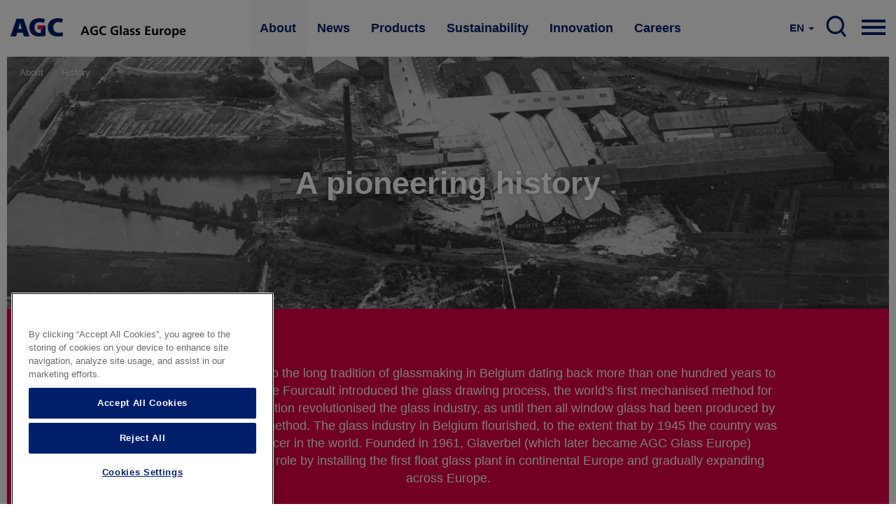

--- FILE ---
content_type: text/html; charset=UTF-8
request_url: https://www.agc-glass.eu/en/about/history?language=pl
body_size: 15186
content:
<!DOCTYPE html>
<html  lang="en" dir="ltr" prefix="og: https://ogp.me/ns#">
  <head>
    <meta charset="utf-8" />
<noscript><style>form.antibot * :not(.antibot-message) { display: none !important; }</style>
</noscript><meta property="og:site_name" content="AGC Glass Europe" />
<meta property="og:url" content="https://www.agc-glass.eu/en/about/history?language=pl" />
<meta property="og:title" content="History | AGC Glass Europe" />
<meta property="og:image" content="https://www.agc-glass.eu/sites/default/files/styles/banner_main_md/public/2016-10/top-banner-history.jpg?h=57013b68&amp;itok=aAKvhcFZ" />
<meta property="og:image:url" content="https://www.agc-glass.eu/sites/default/files/styles/banner_main_md/public/2016-10/top-banner-history.jpg?h=57013b68&amp;itok=aAKvhcFZ" />
<meta property="og:image:secure_url" content="https://www.agc-glass.eu/sites/default/files/styles/banner_main_md/public/2016-10/top-banner-history.jpg?h=57013b68&amp;itok=aAKvhcFZ" />
<meta property="og:image:type" content="image/jpeg" />
<meta name="Generator" content="Drupal 10 (https://www.drupal.org)" />
<meta name="MobileOptimized" content="width" />
<meta name="HandheldFriendly" content="true" />
<meta name="viewport" content="width=device-width, initial-scale=1.0" />
<link rel="alternate" hreflang="en" href="https://www.agc-glass.eu/en/about/history?language=pl" />
<link rel="alternate" hreflang="nl" href="https://www.agc-glass.eu/nl/over-ons/geschiedenis?language=pl" />
<link rel="alternate" hreflang="fr" href="https://www.agc-glass.eu/fr/propos/histoire?language=pl" />
<link rel="alternate" hreflang="cs" href="https://www.agc-glass.eu/cs/o-agc-glass-europe/historie?language=pl" />
<link rel="icon" href="/themes/agc/favicon.ico" type="image/vnd.microsoft.icon" />
<link rel="canonical" href="https://www.agc-glass.eu/en/about/history?language=pl" />
<link rel="shortlink" href="https://www.agc-glass.eu/en/node/33?language=pl" />
<script>(function(w,d,s,l,i){
  w[l]=w[l]||[];
  w[l].push({'gtm.start':new Date().getTime(),event:'gtm.js'});
  var f=d.getElementsByTagName(s)[0];
  var j=d.createElement(s);
  var dl=l!='dataLayer'?'&l='+l:'';
  j.src='https://www.googletagmanager.com/gtm.js?id='+i+dl+'';
  j.async=true;
  f.parentNode.insertBefore(j,f);
})(window,document,'script','dataLayer','GTM-KWQ8S22');</script>

    <title>History | AGC Glass Europe</title>
    <link rel="stylesheet" media="all" href="/sites/default/files/css/css_sMqHFrrVuQVGsax6ohvgmoBCqdskt3wN62y4K93KLC8.css?delta=0&amp;language=en&amp;theme=agc&amp;include=eJxFyUEKwCAMAMEPWfOmqCEKsZFEW_x9oVB62cMscgYWTSiHzy3t5JDVCIqtgRJLQ1EOAw3ZcFT_xi9xnWMlaV6pBN8-qUNCp3A1uh3exq5lCT0K2ypn" />
<link rel="stylesheet" media="all" href="/sites/default/files/css/css_Yv_4hG1FqvFc6blDS63yP1gNvKBXjQCuMe-eUphmLKc.css?delta=1&amp;language=en&amp;theme=agc&amp;include=eJxFyUEKwCAMAMEPWfOmqCEKsZFEW_x9oVB62cMscgYWTSiHzy3t5JDVCIqtgRJLQ1EOAw3ZcFT_xi9xnWMlaV6pBN8-qUNCp3A1uh3exq5lCT0K2ypn" />
<link rel="stylesheet" media="all" href="/sites/default/files/css/css_HvbmhXgQRKUEJTMNlJUyO8KsZverxdcUB5Gle6OzLps.css?delta=2&amp;language=en&amp;theme=agc&amp;include=eJxFyUEKwCAMAMEPWfOmqCEKsZFEW_x9oVB62cMscgYWTSiHzy3t5JDVCIqtgRJLQ1EOAw3ZcFT_xi9xnWMlaV6pBN8-qUNCp3A1uh3exq5lCT0K2ypn" />

    
  </head>
  <body class="url-depth-2 path-node page-node-type-content-page navbar-is-static-top has-glyphicons">
    <noscript><iframe src="https://www.googletagmanager.com/ns.html?id=GTM-KWQ8S22"
 height="0" width="0" style="display:none;visibility:hidden"></iframe></noscript>
      <div class="dialog-off-canvas-main-canvas" data-off-canvas-main-canvas>
              <header class="navbar navbar-default navbar-static-top" id="navbar" role="banner">
    <div style="width:100%; max-width:1400px; margin:0 auto;">



      <div class="navbar-header">
          <div class="region region-navigation">
          <a class="logo navbar-btn pull-left" href="/en" title="Home" rel="home">
      <img src="/themes/agc/logo.svg" alt="Home" />
    </a>
        <a class="name navbar-brand" href="/en" title="Home" rel="home">AGC Glass Europe</a>
    
  </div>

                                        </div>

                    <div class="navbar-collapse collapse js-navbar-collapse">
            <div class="region region-navigation-collapsible">
    <nav role="navigation" aria-labelledby="block-mainnavigation-2-menu" id="block-mainnavigation-2">
            
  <h2 class="visually-hidden" id="block-mainnavigation-2-menu">Main navigation</h2>
  

        
    
          <ul block="block-mainnavigation-2" class="nav navbar-nav">
    
                                      <li class="internal dropdown mega-dropdown active expanded">
          <a href="/en/about?language=pl" class="dropdown-toggle" data-toggle="dropdown">About </a>

          <ul class="dropdown-menu mega-dropdown-menu">
            <div class="mega-dropdown-menu-content">
              <div class="container-fluid">
                <div class="row">
                  <div class="col-xs-4 mega-col">
                    <h1>About</h1>
                    <p>AGC Glass Europe produces, processes and distributes flat glass for the building industry, the automotive industry and other sectors (transport, solar power and high-tech).</p>
                    <a href="/en/about?language=pl" class="btn btn-primary btn-inverse">Read more</a>
                  </div>
                  <div class="col-xs-4 mega-col">
                    <ul class="sub-menu">
                                                 
    
                                      <li>
        <a href="/en/about/company?language=pl" data-drupal-link-system-path="node/30">Company</a>
        </li>
        
                                      <li>
        <a href="/en/about/Look-Beyond-philosophy?language=pl" data-drupal-link-system-path="node/32">Look Beyond philosophy</a>
        </li>
        
                                      <li>
        <a href="/en/about/values?language=pl" data-drupal-link-system-path="node/31">Values</a>
        </li>
        
                                      <li>
        <a href="/en/about/network?language=pl" data-drupal-link-system-path="node/34">Network</a>
        </li>
        
                              
        <li class="active expanded dropdown dropdown-2" >
                <a href="/en/about/history?language=pl" class="dropdown-toggle" data-toggle="dropdown">History</a>
                  <ul class="dropdown-menu sub-menu-2">
                
    
                                      <li>
        <a href="#par-216">1961</a>
        </li>
        
                                      <li>
        <a href="#par-226">1972</a>
        </li>
        
                                      <li>
        <a href="#par-236">1981</a>
        </li>
        
                                      <li>
        <a href="#par-246">1991</a>
        </li>
        
                                      <li>
        <a href="#par-256">1998</a>
        </li>
        
                                      <li>
        <a href="#par-266">2002</a>
        </li>
        
                                      <li>
        <a href="#par-276">2012</a>
        </li>
        
                                      <li>
        <a href="#par-12486">2021</a>
        </li>
        
                                      <li>
        <a href="#par-286">now</a>
        </li>
        
    
    
    
  
          </ul>
                </li>
        
                                      <li>
        <a href="/en/careers?language=pl" data-drupal-link-system-path="node/361">Careers</a>
        </li>
        
    
    
    
  
                                            </ul>
                  </div>
                  <div class="col-xs-4 mega-col  mega-col-article">
                    <div class="related-article">
                      <p><b>You may also be interested in</b></p>
                      <div class="views-element-container form-group"><div class="view view-press-releases-navigation view-id-press_releases_navigation view-display-id-block_1 js-view-dom-id-23fd5c51dd9e5a3247f1f646c6540340515c057c744d93a599b56bbfe7587e37">
  
    
      
      <div class="view-content">
          <div class="views-row"><article class="node-1791 news related-stories clearfix">


  
    <a href="/en/news/press-release/agc-glass-europe-supplies-majority-glass-grand-egyptian-museum" class="related-article-img-container">
      <div class="media-news_stock_images">
  
  
            <div class="field field--name-field-stock-image field--type-image field--label-hidden field--item">  <img loading="lazy" src="/sites/default/files/styles/related_stories/public/2025-11/agc-glass-at-grand-egyptian-museum-1.jpeg?h=b4266987&amp;itok=CyQ8ouXD" width="575" height="330" alt="AGC glass at the Grand Egyptian Museum" class="img-responsive" />


</div>
      
</div>

      
<span>AGC Glass Europe supplies majority of glass  for the Grand Egyptian Museum</span>

    </a>

  
</article>
</div>

    </div>
  
          </div>
</div>

                    </div>
                  </div>

                </div>
                </div>
              </div>
          </ul>
      </li>
        
                                      <li class="internal dropdown mega-dropdown expanded">
          <a href="/en/news?language=pl" class="dropdown-toggle" data-toggle="dropdown">News </a>

          <ul class="dropdown-menu mega-dropdown-menu">
            <div class="mega-dropdown-menu-content">
              <div class="container-fluid">
                <div class="row">
                  <div class="col-xs-4 mega-col">
                    <h1>News</h1>
                    <p>Discover the latest press releases, stories and short news of AGC Glass Europe. Subscribe to our news alert or contact our spokespersons.</p>
                    <a href="/en/news?language=pl" class="btn btn-primary btn-inverse">Read more</a>
                  </div>
                  <div class="col-xs-4 mega-col">
                    <ul class="sub-menu">
                                                 
    
                                      <li>
        <a href="/en/news/overview?language=pl" data-drupal-link-system-path="news/overview">News overview</a>
        </li>
        
                                      <li>
        <a href="/en/news/press-contacts?language=pl" data-drupal-link-system-path="node/331">Press contacts</a>
        </li>
        
                                      <li>
        <a href="/en/news/news-alerts?language=pl" data-drupal-link-system-path="node/481">News alerts</a>
        </li>
        
    
    
    
  
                                            </ul>
                  </div>
                  <div class="col-xs-4 mega-col  mega-col-article">
                    <div class="related-article">
                      <p><b>You may also be interested in</b></p>
                      <div class="views-element-container form-group"><div class="view view-press-releases-navigation view-id-press_releases_navigation view-display-id-block_5 js-view-dom-id-6dd45cd32b3641144734b247ee6c4e97cb7300ba59f76de57729cb8f84a80b5c">
  
    
      
      <div class="view-content">
          <div class="views-row"><article class="node-1801 news related-stories clearfix">


  
    <a href="/en/news/press-release/agc-transfers-all-shares-al-obeikan-agc-glass-joint-venture" class="related-article-img-container">
      
      
<span>AGC Transfers All Shares of Al Obeikan AGC for Glass Joint Venture</span>

    </a>

  
</article>
</div>

    </div>
  
          </div>
</div>

                    </div>
                  </div>

                </div>
                </div>
              </div>
          </ul>
      </li>
        
                                      <li class="internal dropdown mega-dropdown expanded">
          <a href="/en/products?language=pl" class="dropdown-toggle" data-toggle="dropdown">Products </a>

          <ul class="dropdown-menu mega-dropdown-menu">
            <div class="mega-dropdown-menu-content">
              <div class="container-fluid">
                <div class="row">
                  <div class="col-xs-4 mega-col">
                    <h1>Products</h1>
                    <p>Starting with transparency, glass has constantly extended its range of properties in recent years. Nowadays AGC glass meets a growing range of requirements.</p>
                    <a href="/en/products?language=pl" class="btn btn-primary btn-inverse">Read more</a>
                  </div>
                  <div class="col-xs-4 mega-col">
                    <ul class="sub-menu">
                                                 
    
                                      <li>
        <a href="/en/products/glass-building-high-tech-industry?language=pl" data-drupal-link-system-path="node/46">Glass for building &amp; high-tech industry</a>
        </li>
        
                                      <li>
        <a href="/en/products/automotive-glass?language=pl" data-drupal-link-system-path="node/51">Automotive glass</a>
        </li>
        
                                      <li>
        <a href="/en/products/sand-glass?language=pl" data-drupal-link-system-path="node/56">Van zand tot glas</a>
        </li>
        
                                      <li>
        <a href="/en/products/functions-glass?language=pl" data-drupal-link-system-path="node/41">Functions of glass</a>
        </li>
        
                                      <li>
        <a href="/en/products/sustainable-comfort?language=pl" data-drupal-link-system-path="node/721">Sustainable comfort at home</a>
        </li>
        
                                      <li>
        <a href="/en/products/glass-shapes-brighter-future?language=pl" data-drupal-link-system-path="node/1296">Glass shapes a brighter future</a>
        </li>
        
    
    
    
  
                                            </ul>
                  </div>
                  <div class="col-xs-4 mega-col  mega-col-article">
                    <div class="related-article">
                      <p><b>You may also be interested in</b></p>
                      <div class="views-element-container form-group"><div class="view view-press-releases-navigation view-id-press_releases_navigation view-display-id-block_2 js-view-dom-id-2bf585418049eaf8bc693beb86c0f2241dc7d2d3dc6a1ddeb701b7b9ec4f5bcb">
  
    
      
      <div class="view-content">
          <div class="views-row"><article class="node-1786 news related-stories clearfix">


  
    <a href="/en/news/press-release/agc-glass-europe-unveils-expanded-range-more-sustainable-patterned-glass" class="related-article-img-container">
      <div class="media-news_stock_images">
  
  
            <div class="field field--name-field-stock-image field--type-image field--label-hidden field--item">  <img loading="lazy" src="/sites/default/files/styles/related_stories/public/2025-11/agc-imagin-patterned-glass.jpg?h=97003be6&amp;itok=MiVbN7Qh" width="575" height="330" alt="AGC Imagin extended patterned glass range" class="img-responsive" />


</div>
      
</div>

      
<span>AGC Glass Europe unveils expanded range of more sustainable patterned glass products</span>

    </a>

  
</article>
</div>

    </div>
  
          </div>
</div>

                    </div>
                  </div>

                </div>
                </div>
              </div>
          </ul>
      </li>
        
                                      <li class="internal dropdown mega-dropdown expanded">
          <a href="/en/sustainability?language=pl" class="dropdown-toggle" data-toggle="dropdown">Sustainability </a>

          <ul class="dropdown-menu mega-dropdown-menu">
            <div class="mega-dropdown-menu-content">
              <div class="container-fluid">
                <div class="row">
                  <div class="col-xs-4 mega-col">
                    <h1>Sustainability</h1>
                    <p>We are committed to developing products that contribute to sustainable development, and to reducing the environmental impact of the production processes.</p>
                    <a href="/en/sustainability?language=pl" class="btn btn-primary btn-inverse">Read more</a>
                  </div>
                  <div class="col-xs-4 mega-col">
                    <ul class="sub-menu">
                                                 
    
                              
        <li class="expanded dropdown dropdown-2" >
                <a href="/en/sustainability/contributing-sustainable-future?language=pl" class="dropdown-toggle" data-toggle="dropdown">Contributing to a sustainable future</a>
                  <ul class="dropdown-menu sub-menu-2">
                
    
                                      <li>
        <a href="/en/sustainability/contributing-sustainable-future?language=pl" data-drupal-link-system-path="node/66">Overview</a>
        </li>
        
                                      <li>
        <a href="/en/sustainability/contributing-sustainable-future/commitment?language=pl" data-drupal-link-system-path="node/136">Commitment</a>
        </li>
        
                                      <li>
        <a href="/en/sustainability/contributing-sustainable-future/objectives?language=pl" data-drupal-link-system-path="node/141">Objectives</a>
        </li>
        
                                      <li>
        <a href="/en/sustainability/contributing-sustainable-future/iso-50001-14001?language=pl" data-drupal-link-system-path="node/151">ISO 50001 &amp; 14001</a>
        </li>
        
                                      <li>
        <a href="/en/sustainability/contributing-sustainable-future/diversity-equity-and-inclusion?language=pl" data-drupal-link-system-path="node/1601">Diversity, Equity and Inclusion</a>
        </li>
        
    
    
    
  
          </ul>
                </li>
        
                              
        <li class="expanded dropdown dropdown-2" >
                <a href="/en/sustainability/decarbonisation?language=pl" class="dropdown-toggle" data-toggle="dropdown">Leading our industry to decarbonise</a>
                  <ul class="dropdown-menu sub-menu-2">
                
    
                                      <li>
        <a href="/en/sustainability/decarbonisation?language=pl" data-drupal-link-system-path="node/71">Overview</a>
        </li>
        
                                      <li>
        <a href="/en/sustainability/decarbonisation/environmental-impact?language=pl" data-drupal-link-system-path="node/161">Environmental impact</a>
        </li>
        
                                      <li>
        <a href="/en/sustainability/decarbonisation/carbon-footprint?language=pl" data-drupal-link-system-path="node/231">Carbon Footprint</a>
        </li>
        
                                      <li>
        <a href="/en/sustainability/leading-our-industry-decarbonise/roadmap-carbon-reduction?language=pl" data-drupal-link-system-path="node/61">Roadmap to carbon reduction</a>
        </li>
        
                                      <li>
        <a href="/en/sustainability/decarbonisation/sustainable-sourcing?language=pl" data-drupal-link-system-path="node/176">Sustainable sourcing</a>
        </li>
        
                                      <li>
        <a href="/en/sustainability/decarbonisation/recycling?language=pl" data-drupal-link-system-path="node/186">Recycling</a>
        </li>
        
                                      <li>
        <a href="/en/sustainability/decarbonisation/electro-boosting?language=pl" data-drupal-link-system-path="node/126">Electro-boosting</a>
        </li>
        
                                      <li>
        <a href="/en/sustainability/decarbonisation/hybrid-melting?language=pl" data-drupal-link-system-path="node/121">Hybrid melting</a>
        </li>
        
                                      <li>
        <a href="/en/sustainability/decarbonisation/renewable-and-low-carbon-electricity?language=pl" data-drupal-link-system-path="node/131">Energy</a>
        </li>
        
    
    
    
  
          </ul>
                </li>
        
                              
        <li class="expanded dropdown dropdown-2" >
                <a href="/en/sustainability/glass-sustainable-architecture?language=pl" class="dropdown-toggle" data-toggle="dropdown">Glass at the heart of sustainable architecture</a>
                  <ul class="dropdown-menu sub-menu-2">
                
    
                                      <li>
        <a href="/en/sustainability/glass-sustainable-architecture?language=pl" data-drupal-link-system-path="node/81">Overview</a>
        </li>
        
                                      <li>
        <a href="/en/sustainability/glass-sustainable-architecture/positive-impact-environment?language=pl" data-drupal-link-system-path="node/171">Positive impact on environment</a>
        </li>
        
                                      <li>
        <a href="/en/sustainability/glass-sustainable-architecture/low-carbon-glass?language=pl" data-drupal-link-system-path="node/181">Low-Carbon glass</a>
        </li>
        
                                      <li>
        <a href="/en/sustainability/glass-sustainable-architecture/energy-saving-glass?language=pl" data-drupal-link-system-path="node/206">Energy-saving glass</a>
        </li>
        
                                      <li>
        <a href="/en/sustainability/glass-sustainable-architecture/energy-generating-glass?language=pl" data-drupal-link-system-path="node/211">Energy-generating glass</a>
        </li>
        
                                      <li>
        <a href="/en/sustainability/glass-sustainable-architecture/health-well-being?language=pl" data-drupal-link-system-path="node/216">Health &amp; well-being</a>
        </li>
        
                                      <li>
        <a href="/en/sustainability/glass-sustainable-architecture/epd-lca?language=pl" data-drupal-link-system-path="node/221">LCA &amp; EPD</a>
        </li>
        
                                      <li>
        <a href="/en/sustainability/glass-sustainable-architecture/cradle-to-cradle?language=pl" data-drupal-link-system-path="node/226">Cradle to Cradle</a>
        </li>
        
                                      <li>
        <a href="/en/sustainability/glass-sustainable-architecture/sustainable-buildings?language=pl" data-drupal-link-system-path="node/91">Sustainable buildings</a>
        </li>
        
    
    
    
  
          </ul>
                </li>
        
                                      <li>
        <a href="/en/sustainability/latest-news-our-decarbonisation-journey?language=pl" data-drupal-link-system-path="node/166">Latest news of our decarbonisation journey</a>
        </li>
        
    
    
    
  
                                            </ul>
                  </div>
                  <div class="col-xs-4 mega-col  mega-col-article">
                    <div class="related-article">
                      <p><b>You may also be interested in</b></p>
                      <div class="views-element-container form-group"><div class="view view-press-releases-navigation view-id-press_releases_navigation view-display-id-block_3 js-view-dom-id-870fca92d1f87e75a8b435ef76057ab8a6847df8fd7f1cde8a5c52b3d4699793">
  
    
      
      <div class="view-content">
          <div class="views-row"><article class="node-1781 news related-stories clearfix">


  
    <a href="/en/news/press-release/agc-glass-europe-and-solar-materials-announce-partnership-to-advance-pv-flat-glass-circularity" class="related-article-img-container">
      <div class="media-news_stock_images">
  
  
            <div class="field field--name-field-stock-image field--type-image field--label-hidden field--item">  <img loading="lazy" src="/sites/default/files/styles/related_stories/public/2025-10/recycleglass-solarmaterials5b.png?h=cd2a7045&amp;itok=kiGll-X8" width="575" height="330" alt="AGC Recycle Glass partners with Solar Materials" class="img-responsive" />


</div>
      
</div>

      
<span>AGC Glass Europe and SOLAR MATERIALS announce a strategic partnership to advance on PV flat glass circularity </span>

    </a>

  
</article>
</div>

    </div>
  
          </div>
</div>

                    </div>
                  </div>

                </div>
                </div>
              </div>
          </ul>
      </li>
        
                                      <li class="internal dropdown mega-dropdown expanded">
          <a href="/en/innovation?language=pl" class="dropdown-toggle" data-toggle="dropdown">Innovation </a>

          <ul class="dropdown-menu mega-dropdown-menu">
            <div class="mega-dropdown-menu-content">
              <div class="container-fluid">
                <div class="row">
                  <div class="col-xs-4 mega-col">
                    <h1>Innovation</h1>
                    <p>The world around us is changing fast: smarter greener cities, advanced connectivity, and new models of mobility. 

By reinventing glass and continuously improving what it can do, AGC makes sure that glazing is a central part of enabling these technological revolutions. </p>
                    <a href="/en/innovation?language=pl" class="btn btn-primary btn-inverse">Read more</a>
                  </div>
                  <div class="col-xs-4 mega-col">
                    <ul class="sub-menu">
                                                 
    
                                      <li>
        <a href="/en/innovation/cities-tomorrow?language=pl" data-drupal-link-system-path="node/1006">The cities of tomorrow</a>
        </li>
        
                                      <li>
        <a href="/en/innovation/new-world-mobility?language=pl" data-drupal-link-system-path="node/1011">A new world of mobility</a>
        </li>
        
                                      <li>
        <a href="/en/innovation/technovation-centre?language=pl" data-drupal-link-system-path="node/1016">Technovation Centre</a>
        </li>
        
                                      <li>
        <a href="/en/innovation/partner-with-us?language=pl" data-drupal-link-system-path="node/1021">Partner with us</a>
        </li>
        
    
    
    
  
                                            </ul>
                  </div>
                  <div class="col-xs-4 mega-col  mega-col-article">
                    <div class="related-article">
                      <p><b>You may also be interested in</b></p>
                      <div class="views-element-container form-group"><div class="view view-press-releases-navigation view-id-press_releases_navigation view-display-id-block_4 js-view-dom-id-ed98255741415cb253369841fb38948c4235510be9afb5cbdb69d0ce3fd1c827">
  
    
      
      <div class="view-content">
          <div class="views-row">

<article class="page-dark-grey node-1766 story related-stories clearfix">

  
    <a href="/en/news/story/glazing-solution-better-indoor-connectivity-wavethru" class="related-article-img-container">
      
            <div class="field field--name-field-banner-image field--type-entity-reference field--label-hidden field--item"><div class="media-image">
  
  
            <div class="field field--name-field-image-image field--type-image field--label-hidden field--item">  <img loading="lazy" src="/sites/default/files/styles/related_stories/public/2025-09/wavethru.jpeg?h=8f74817f&amp;itok=jpYoXchG" width="575" height="330" alt="Wavethru - the glazing solution for better connectivity" class="img-responsive" />


</div>
      
</div>
</div>
      
      
<span>The glazing solution for better indoor connectivity</span>

    </a>

  
</article>
</div>

    </div>
  
          </div>
</div>

                    </div>
                  </div>

                </div>
                </div>
              </div>
          </ul>
      </li>
        
                                      <li class="internal dropdown mega-dropdown expanded">
          <a href="/en/careers?language=pl" class="dropdown-toggle" data-toggle="dropdown">Careers </a>

          <ul class="dropdown-menu mega-dropdown-menu">
            <div class="mega-dropdown-menu-content">
              <div class="container-fluid">
                <div class="row">
                  <div class="col-xs-4 mega-col">
                    <h1>Careers</h1>
                    <p>At AGC, you change the world with innovative materials, technology and solutions. Working closely in an inclusive and international team, your ideas and expertise take on new value. And following the highest performance and ethical standards, the challenges you overcome will improve daily life for millions of people.</p>
                    <a href="/en/careers?language=pl" class="btn btn-primary btn-inverse">Read more</a>
                  </div>
                  <div class="col-xs-4 mega-col">
                    <ul class="sub-menu">
                                                 
    
                                      <li>
        <a href="/en/careers?language=pl" data-drupal-link-system-path="node/361">Your career at AGC</a>
        </li>
        
                                      <li>
        <a href="/en/apply-online?language=pl" data-drupal-link-system-path="node/366">Job opportunities</a>
        </li>
        
                                      <li>
        <a href="/en/careers/job-domains?language=pl" data-drupal-link-system-path="node/1481">Job domains</a>
        </li>
        
                                      <li>
        <a href="/en/careers/life-agc?language=pl" data-drupal-link-system-path="node/1476">Life at AGC</a>
        </li>
        
    
    
    
  
                                            </ul>
                  </div>
                  <div class="col-xs-4 mega-col  mega-col-article">
                    <div class="related-article">
                      <p><b>You may also be interested in</b></p>
                      <div class="views-element-container form-group"><div class="view view-press-releases-navigation view-id-press_releases_navigation view-display-id-block_6 js-view-dom-id-f26688cd2fe904869ffebadad0f2117e1de7bca4d430685a9557937d0a1d8649">
  
    
      
      <div class="view-content">
          <div class="views-row">

<article class="node-1626 story related-stories clearfix">

  
    <a href="/en/news/testimonial/in-research-fail-fast-approach-is-essential-to-make-progress" class="related-article-img-container">
      
            <div class="field field--name-field-banner-image field--type-entity-reference field--label-hidden field--item"><div class="media-image">
  
  
            <div class="field field--name-field-image-image field--type-image field--label-hidden field--item">  <img loading="lazy" src="/sites/default/files/styles/related_stories/public/2024-09/audrey1-web.jpg?h=6e948869&amp;itok=RjM5ZD6w" width="575" height="330" alt="Meet Audrey, R&amp;D Team Leader" class="img-responsive" />


</div>
      
</div>
</div>
      
      
<span>In research, the &quot;fail fast&quot; approach is essential: you must try and fail quickly to make progress</span>

    </a>

  
</article>
</div>

    </div>
  
          </div>
</div>

                    </div>
                  </div>

                </div>
                </div>
              </div>
          </ul>
      </li>
        
    
    
          </ul>
    
  


  </nav>

<nav class="nav-mobile">
    
    <div class="pull-right">
      <a href="#" class="dropdown-toggle hamburger" data-toggle="dropdown" aria-expanded="false">

          <div class="top-bun"></div>
          <div class="meat"></div>
          <div class="bottom-bun"></div>

      </a>
      <ul class="dropdown-menu mega-dropdown-menu row">

         <div class="mega-dropdown-menu-content mega-dropdown-menu-content-white">
              <div class="container-fluid">
                <div class="row">
                  <div class="field--name-field-columns field--name-field-columns-fluid row-with-5-cols">
                                          


    
                        <div class="field--item">
          <div class="nav-mobile-dropdown">
          <a href="/en/about" class="dropdown-toggle-submenu"  class="internal expanded dropdown active"><b>About</b></a>
                          <ul class="dropdown-submenu">
                
    
                 
        <li><a href="/en/about/company" data-drupal-link-system-path="node/30">Company</a></li>
          
 
                 
        <li><a href="/en/about/Look-Beyond-philosophy" data-drupal-link-system-path="node/32">Look Beyond philosophy</a></li>
          
 
                 
        <li><a href="/en/about/values" data-drupal-link-system-path="node/31">Values</a></li>
          
 
                 
        <li><a href="/en/about/network" data-drupal-link-system-path="node/34">Network</a></li>
          
 
                 
        <li>
                 <a href="javascript:void(0);" data-target="#nav-1466355382" data-toggle="collapse"  class="expanded dropdown active collapse-toggle collapsed">History</a>
                   <div class="collapse" id="nav-1466355382">
            <ul class="dropdown-submenu" >
              
    
                 
        <li><a href="#par-216">1961</a></li>
          
 
                 
        <li><a href="#par-226">1972</a></li>
          
 
                 
        <li><a href="#par-236">1981</a></li>
          
 
                 
        <li><a href="#par-246">1991</a></li>
          
 
                 
        <li><a href="#par-256">1998</a></li>
          
 
                 
        <li><a href="#par-266">2002</a></li>
          
 
                 
        <li><a href="#par-276">2012</a></li>
          
 
                 
        <li><a href="#par-12486">2021</a></li>
          
 
                 
        <li><a href="#par-286">now</a></li>
          
 
    
  


            </ul> 
          </div>
                  </li>
          
 
                 
        <li><a href="/en/careers" data-drupal-link-system-path="node/361">Careers</a></li>
          
 
    
  


              </ul> 
                      </div>
        </div>
          
 
                        <div class="field--item">
          <div class="nav-mobile-dropdown">
          <a href="/en/news" class="dropdown-toggle-submenu"  class="internal expanded dropdown"><b>News</b></a>
                          <ul class="dropdown-submenu">
                
    
                 
        <li><a href="/en/news/overview" data-drupal-link-system-path="news/overview">News overview</a></li>
          
 
                 
        <li><a href="/en/news/press-contacts" data-drupal-link-system-path="node/331">Press contacts</a></li>
          
 
                 
        <li><a href="/en/news/news-alerts" data-drupal-link-system-path="node/481">News alerts</a></li>
          
 
    
  


              </ul> 
                      </div>
        </div>
          
 
                        <div class="field--item">
          <div class="nav-mobile-dropdown">
          <a href="/en/products" class="dropdown-toggle-submenu"  class="internal expanded dropdown"><b>Products</b></a>
                          <ul class="dropdown-submenu">
                
    
                 
        <li><a href="/en/products/glass-building-high-tech-industry" data-drupal-link-system-path="node/46">Glass for building &amp; high-tech industry</a></li>
          
 
                 
        <li><a href="/en/products/automotive-glass" data-drupal-link-system-path="node/51">Automotive glass</a></li>
          
 
                 
        <li><a href="/en/products/sand-glass" data-drupal-link-system-path="node/56">From sand to glass</a></li>
          
 
                 
        <li><a href="/en/products/functions-glass" data-drupal-link-system-path="node/41">Functions of glass</a></li>
          
 
                 
        <li><a href="/en/products/sustainable-comfort" data-drupal-link-system-path="node/721">Sustainable comfort at home</a></li>
          
 
                 
        <li><a href="/en/products/glass-shapes-brighter-future" data-drupal-link-system-path="node/1296">Glass shapes a brighter future</a></li>
          
 
    
  


              </ul> 
                      </div>
        </div>
          
 
                        <div class="field--item">
          <div class="nav-mobile-dropdown">
          <a href="/en/sustainability" class="dropdown-toggle-submenu"  class="internal expanded dropdown"><b>Sustainability</b></a>
                          <ul class="dropdown-submenu">
                
    
                 
        <li>
                 <a href="javascript:void(0);" data-target="#nav-1035376751" data-toggle="collapse"  class="expanded dropdown collapse-toggle collapsed">Contributing to a sustainable future</a>
                   <div class="collapse" id="nav-1035376751">
            <ul class="dropdown-submenu" >
              
    
                 
        <li><a href="/en/sustainability/contributing-sustainable-future" data-drupal-link-system-path="node/66">Overview</a></li>
          
 
                 
        <li><a href="/en/sustainability/contributing-sustainable-future/commitment" data-drupal-link-system-path="node/136">Commitment</a></li>
          
 
                 
        <li><a href="/en/sustainability/contributing-sustainable-future/objectives" data-drupal-link-system-path="node/141">Objectives</a></li>
          
 
                 
        <li><a href="/en/sustainability/contributing-sustainable-future/iso-50001-14001" data-drupal-link-system-path="node/151">ISO 50001 &amp; 14001</a></li>
          
 
                 
        <li><a href="/en/sustainability/contributing-sustainable-future/diversity-equity-and-inclusion" data-drupal-link-system-path="node/1601">Diversity, Equity and Inclusion</a></li>
          
 
    
  


            </ul> 
          </div>
                  </li>
          
 
                 
        <li>
                 <a href="javascript:void(0);" data-target="#nav-1728022207" data-toggle="collapse"  class="expanded dropdown collapse-toggle collapsed">Leading our industry to decarbonise</a>
                   <div class="collapse" id="nav-1728022207">
            <ul class="dropdown-submenu" >
              
    
                 
        <li><a href="/en/sustainability/decarbonisation" data-drupal-link-system-path="node/71">Overview</a></li>
          
 
                 
        <li><a href="/en/sustainability/decarbonisation/environmental-impact" data-drupal-link-system-path="node/161">Environmental impact</a></li>
          
 
                 
        <li><a href="/en/sustainability/decarbonisation/carbon-footprint" data-drupal-link-system-path="node/231">Carbon Footprint</a></li>
          
 
                 
        <li><a href="/en/sustainability/leading-our-industry-decarbonise/roadmap-carbon-reduction" data-drupal-link-system-path="node/61">Roadmap to carbon reduction</a></li>
          
 
                 
        <li><a href="/en/sustainability/decarbonisation/sustainable-sourcing" data-drupal-link-system-path="node/176">Sustainable sourcing</a></li>
          
 
                 
        <li><a href="/en/sustainability/decarbonisation/recycling" data-drupal-link-system-path="node/186">Recycling</a></li>
          
 
                 
        <li><a href="/en/sustainability/decarbonisation/electro-boosting" data-drupal-link-system-path="node/126">Electro-boosting</a></li>
          
 
                 
        <li><a href="/en/sustainability/decarbonisation/hybrid-melting" data-drupal-link-system-path="node/121">Hybrid melting</a></li>
          
 
                 
        <li><a href="/en/sustainability/decarbonisation/renewable-and-low-carbon-electricity" data-drupal-link-system-path="node/131">Energy</a></li>
          
 
    
  


            </ul> 
          </div>
                  </li>
          
 
                 
        <li>
                 <a href="javascript:void(0);" data-target="#nav-437791968" data-toggle="collapse"  class="expanded dropdown collapse-toggle collapsed">Glass at the heart of sustainable architecture</a>
                   <div class="collapse" id="nav-437791968">
            <ul class="dropdown-submenu" >
              
    
                 
        <li><a href="/en/sustainability/glass-sustainable-architecture" data-drupal-link-system-path="node/81">Overview</a></li>
          
 
                 
        <li><a href="/en/sustainability/glass-sustainable-architecture/positive-impact-environment" data-drupal-link-system-path="node/171">Positive impact on environment</a></li>
          
 
                 
        <li><a href="/en/sustainability/glass-sustainable-architecture/low-carbon-glass" data-drupal-link-system-path="node/181">Low-Carbon glass</a></li>
          
 
                 
        <li><a href="/en/sustainability/glass-sustainable-architecture/energy-saving-glass" data-drupal-link-system-path="node/206">Energy-saving glass</a></li>
          
 
                 
        <li><a href="/en/sustainability/glass-sustainable-architecture/energy-generating-glass" data-drupal-link-system-path="node/211">Energy-generating glass</a></li>
          
 
                 
        <li><a href="/en/sustainability/glass-sustainable-architecture/health-well-being" data-drupal-link-system-path="node/216">Health &amp; well-being</a></li>
          
 
                 
        <li><a href="/en/sustainability/glass-sustainable-architecture/epd-lca" data-drupal-link-system-path="node/221">LCA &amp; EPD</a></li>
          
 
                 
        <li><a href="/en/sustainability/glass-sustainable-architecture/cradle-to-cradle" data-drupal-link-system-path="node/226">Cradle to Cradle</a></li>
          
 
                 
        <li><a href="/en/sustainability/glass-sustainable-architecture/sustainable-buildings" data-drupal-link-system-path="node/91">Sustainable buildings</a></li>
          
 
    
  


            </ul> 
          </div>
                  </li>
          
 
                 
        <li><a href="/en/sustainability/latest-news-our-decarbonisation-journey" data-drupal-link-system-path="node/166">Latest news of our decarbonisation journey</a></li>
          
 
    
  


              </ul> 
                      </div>
        </div>
          
 
                        <div class="field--item">
          <div class="nav-mobile-dropdown">
          <a href="/en/innovation" class="dropdown-toggle-submenu"  class="internal expanded dropdown"><b>Innovation</b></a>
                          <ul class="dropdown-submenu">
                
    
                 
        <li><a href="/en/innovation/cities-tomorrow" data-drupal-link-system-path="node/1006">The cities of tomorrow</a></li>
          
 
                 
        <li><a href="/en/innovation/new-world-mobility" data-drupal-link-system-path="node/1011">A new world of mobility</a></li>
          
 
                 
        <li><a href="/en/innovation/technovation-centre" data-drupal-link-system-path="node/1016">Technovation Centre</a></li>
          
 
                 
        <li><a href="/en/innovation/partner-with-us" data-drupal-link-system-path="node/1021">Partner with us</a></li>
          
 
    
  


              </ul> 
                      </div>
        </div>
          
 
                        <div class="field--item">
          <div class="nav-mobile-dropdown">
          <a href="/en/careers" class="dropdown-toggle-submenu"  class="internal expanded dropdown"><b>Careers</b></a>
                          <ul class="dropdown-submenu">
                
    
                 
        <li><a href="/en/careers" data-drupal-link-system-path="node/361">Your career at AGC</a></li>
          
 
                 
        <li><a href="/en/apply-online" data-drupal-link-system-path="node/366">Job opportunities</a></li>
          
 
                 
        <li><a href="/en/careers/job-domains" data-drupal-link-system-path="node/1481">Job domains</a></li>
          
 
                 
        <li><a href="/en/careers/life-agc" data-drupal-link-system-path="node/1476">Life at AGC</a></li>
          
 
    
  


              </ul> 
                      </div>
        </div>
          
 
    
  




                                      </div>
              </div>
            </div>
        </div>

        <div class="mega-dropdown-menu-content">

          <div class="container-fluid">
              <div class="row">
                <div class="col-sm-5">
                  <nav role="navigation" aria-labelledby="block-visitagcwebsites-menu" id="block-visitagcwebsites">
      
  <h2 id="block-visitagcwebsites-menu">Visit AGC websites</h2>
  

        
      <ul block="block-visitagcwebsites" class="menu menu--visit-agc-websites nav">
                      <li class="first">
                                        <a href="http://agc-yourglass.com" title="www.agc-yourglass.com">www.agc-yourglass.com</a>
              </li>
                      <li>
                                        <a href="http://www.agc-automotive.com" title="www.agc-automotive.com">www.agc-automotive.com</a>
              </li>
                      <li>
                                        <a href="https://www.agc-glass.eu/en/careers">www.agc-careers.eu</a>
              </li>
                      <li class="last">
                                        <a href="http://www.agc.com" title="www.agc.com">www.agc.com</a>
              </li>
        </ul>
  

  </nav>

                </div>
                <div class="col-sm-3 col-sm-offset-1">
                  <nav role="navigation" aria-labelledby="block-connectwithus-menu" id="block-connectwithus">
      
  <h2 id="block-connectwithus-menu">Connect with us</h2>
  

        
      <ul block="block-connectwithus" class="menu menu--connect-with-us nav">
                      <li class="first">
                                        <a href="http://www.facebook.com/AGCGlassEurope ">Facebook</a>
              </li>
                      <li>
                                        <a href="http://twitter.com/AGCGlassEurope ">Twitter</a>
              </li>
                      <li>
                                        <a href="http://www.youtube.com/yourglass">Youtube</a>
              </li>
                      <li>
                                        <a href="http://www.linkedin.com/company/agc">Linkedin</a>
              </li>
                      <li class="last">
                                        <a href="https://instagram.com/agcglasseurope/">Instagram</a>
              </li>
        </ul>
  

  </nav>

                </div>
                <div class="col-sm-3">
                  <nav role="navigation" aria-labelledby="block-contact-menu" id="block-contact">
      
  <h2 id="block-contact-menu">Contact</h2>
  

        
      <ul block="block-contact" class="menu menu--contact nav">
                      <li class="first">
                                        <a href="/en/suppliers-partners" data-drupal-link-system-path="node/491">Suppliers &amp; Partners</a>
              </li>
                      <li>
                                        <a href="/en/apply-online" data-drupal-link-system-path="node/366">Apply online</a>
              </li>
                      <li class="last">
                                        <a href="/en/about/contact-us" data-drupal-link-system-path="node/476">Contact us</a>
              </li>
        </ul>
  

  </nav>

                </div>
              </div>
          </div>

           <div class="container-fluid">
              <div class="row">
                <div class="col-sm-12">
                  <div class="search-menu-form">
                    <form class="search-block-form" data-drupal-selector="search-block-form-3" action="/en/search/node" method="get" id="search-block-form--3" accept-charset="UTF-8">
  <div class="form-item js-form-item form-type-search js-form-type-search form-item-keys js-form-item-keys form-no-label form-group">
      <label for="edit-keys--3" class="control-label sr-only">Search</label>
  
  
  <div class="input-group"><input title="Enter the terms you wish to search for." data-drupal-selector="edit-keys" class="form-search form-control" placeholder="Search" type="search" id="edit-keys--3" name="keys" value="" size="15" maxlength="128" data-toggle="tooltip" /><span class="input-group-btn"><button type="submit" value="Search" class="button js-form-submit form-submit btn-primary btn icon-only"><span class="sr-only">Search</span><span class="icon glyphicon glyphicon-search" aria-hidden="true"></span></button></span></div>

  
  
  </div>
<div class="form-actions form-group js-form-wrapper form-wrapper" data-drupal-selector="edit-actions" id="edit-actions--3"></div>

</form>

                  </div>
                </div>
              </div>
          </div>

        </div>


      </ul>
    </div>
</nav>

<nav class="search">
  <div class="pull-right">
     <a href="/en/search" class="main-search-btn">
         SEARCH
      </a>
  </div>
</div><section class="language-switcher-language-url block block-language block-language-blocklanguage-interface clearfix" id="block-taalkeuze" role="navigation">
  
    

      <div class="lang-switcher btn-group">
    <a href="#" class="dropdown-toggle" data-toggle="dropdown" aria-haspopup="true" aria-expanded="false">
      <span style="text-transform:uppercase;">en</span> <span class="caret"></span>
    </a>
    <ul class="links dropdown-menu dropdown-menu-right" block="block-taalkeuze"><li hreflang="en" data-drupal-link-query="{&quot;language&quot;:&quot;pl&quot;}" data-drupal-link-system-path="node/33" class="en is-active" aria-current="page"><a href="/en/about/history?language=pl" class="language-link is-active" hreflang="en" data-drupal-link-query="{&quot;language&quot;:&quot;pl&quot;}" data-drupal-link-system-path="node/33" aria-current="page">English</a></li><li hreflang="nl" data-drupal-link-query="{&quot;language&quot;:&quot;pl&quot;}" data-drupal-link-system-path="node/33" class="nl"><a href="/nl/over-ons/geschiedenis?language=pl" class="language-link" hreflang="nl" data-drupal-link-query="{&quot;language&quot;:&quot;pl&quot;}" data-drupal-link-system-path="node/33">Nederlands</a></li><li hreflang="fr" data-drupal-link-query="{&quot;language&quot;:&quot;pl&quot;}" data-drupal-link-system-path="node/33" class="fr"><a href="/fr/propos/histoire?language=pl" class="language-link" hreflang="fr" data-drupal-link-query="{&quot;language&quot;:&quot;pl&quot;}" data-drupal-link-system-path="node/33">Français</a></li><li hreflang="cs" data-drupal-link-query="{&quot;language&quot;:&quot;pl&quot;}" data-drupal-link-system-path="node/33" class="cs"><a href="/cs/o-agc-glass-europe/historie?language=pl" class="language-link" hreflang="cs" data-drupal-link-query="{&quot;language&quot;:&quot;pl&quot;}" data-drupal-link-system-path="node/33">Česky</a></li></ul>
  </div>
  </section>


  </div>

        </div>
          </div>
    </header>
  


  <div role="main" class="main-container container-fluid js-quickedit-main-content">
    <div class="row">

                              <div class="col-sm-12" role="heading">
              <div class="region region-header">
    <div data-drupal-messages-fallback class="hidden"></div>

  </div>

          </div>
              
            
                  <section class="col-sm-12">

                
                
                
                                      
                  
                          <a id="main-content"></a>
            <div class="region region-content">
        <ol class="breadcrumb">
          <li >
                  <a href="/en/about?language=pl">About</a>
              </li>
          <li  class="active">
                  History
              </li>
      </ol>

  

<article class="node-33 content-page full clearfix">

  
  
          <div class="banner-wrap banner- banner- ">
        <div class="banner-image">
            <div class="field field--name-field-banner-image field--type-entity-reference field--label-hidden field--item"><div class="media-image">
  
  
            <div class="field field--name-field-image-image field--type-image field--label-hidden field--item">    <picture>
                  <source srcset="/sites/default/files/styles/banner_main_lg/public/2016-10/top-banner-history.jpg?h=57013b68&amp;itok=kOlCSf4z 1x" media="all and (min-width: 1200px)" type="image/jpeg" width="1920" height="823"/>
              <source srcset="/sites/default/files/styles/banner_main_md/public/2016-10/top-banner-history.jpg?h=57013b68&amp;itok=aAKvhcFZ 1x" media="all and (min-width: 992px)" type="image/jpeg" width="1280" height="549"/>
              <source srcset="/sites/default/files/styles/banner_main_sm/public/2016-10/top-banner-history.jpg?h=57013b68&amp;itok=QNFrQ5Ft 1x" media="all and (min-width: 768px)" type="image/jpeg" width="1024" height="576"/>
                  <img loading="eager" width="800" height="800" src="/sites/default/files/styles/top_banner_main_xs_/public/2016-10/top-banner-history.jpg?h=57013b68&amp;itok=YbxKN6CM" alt="" class="img-responsive" />

  </picture>

</div>
      
</div>
</div>
      </div>
        <div class="banner-overlay">
          <div class="banner-title">

              <h1>
            <div class="field field--name-field-title-introduction field--type-string field--label-hidden field--item">A pioneering history</div>
      </h1>

          </div>
          
                       <div class="banner-intro">
              
      <div class="field field--name-field-content-introduction field--type-text-long field--label-hidden field--item">
      
        <p class="text-align-center">AGC Glass Europe is heir to the long tradition of glassmaking in Belgium dating back more than one hundred years to 1914. It was then that Emile Fourcault introduced the glass drawing process, the world's first mechanised method for producing glass. This invention revolutionised the glass industry, as until then all window glass had been produced by the ancient glass-blowing method. The glass industry in Belgium flourished, to the extent that by 1945 the country was the largest glass producer in the world. Founded in 1961, Glaverbel (which later became AGC Glass Europe) continued this pioneering role by installing the first float glass plant in continental Europe and gradually expanding across Europe.</p>
      
    </div>
  
            </div>
          
                      <div class="banner-nav">
              <nav role="navigation" aria-labelledby="block-mainnavigation-menu" id="block-mainnavigation">
            
  <h2 class="visually-hidden" id="block-mainnavigation-menu">Main navigation</h2>
  

        
    
          <ul block="block-mainnavigation" class="nav navbar-nav">
    
                                      <li class="anchor">
        <a href="#par-216">1961</a>
        </li>
        
                                      <li class="anchor">
        <a href="#par-226">1972</a>
        </li>
        
                                      <li class="anchor">
        <a href="#par-236">1981</a>
        </li>
        
                                      <li class="anchor">
        <a href="#par-246">1991</a>
        </li>
        
                                      <li class="anchor">
        <a href="#par-256">1998</a>
        </li>
        
                                      <li class="anchor">
        <a href="#par-266">2002</a>
        </li>
        
                                      <li class="anchor">
        <a href="#par-276">2012</a>
        </li>
        
                                      <li class="anchor">
        <a href="#par-12486">2021</a>
        </li>
        
                                      <li class="anchor">
        <a href="#par-286">now</a>
        </li>
        
    
    
          </ul>
    
  


  </nav>
             </div>
          
        </div>

        <a href="#" class="scroll-down"></a>

      </div>

    
    

  <div class="content">
    
      <div class="field field--name-field-paragraphs field--type-entity-reference-revisions field--label-hidden field--items">
              <div class="field--item"><div class="arrowed spaced paragraph paragraph--type--column-set paragraph--view-mode--default">
    <a name="par-221" id="par-221" class="paragraph-anchor" ></a>
    <div class="paragraph-anchor-view">#par-221</div>
    
      <div class="row-with-1-cols field field--name-field-columns field--type-entity-reference-revisions field--label-hidden field--items">
              <div class="col-1of1 field--item"><div class="paragraph paragraph--type--column paragraph--view-mode--default">
    <a name="par-216" id="par-216" class="paragraph-anchor" ></a>
    <div class="paragraph-anchor-view">#par-216</div>
    
            <div class="field field--name-field-body field--type-text-long field--label-hidden field--item"><h1 class="huge"><strong>1961</strong></h1>

<h2><strong>Birth of Glaverbel</strong></h2>

<p>With the rapid development of mechanisation, there was a concentration of the glass industry in Belgium. This led in 1961 to the merger of the two largest Belgian producers of flat glass, Glaver and Univerbel, to form Glaverbel. In 1965 Glaverbel set up the first float glass plant in continental Europe, at Moustier (Belgium).</p></div>
      
</div>
</div>
          </div>
  
</div>
</div>
              <div class="field--item"><div style="background-color: #C0C0C0" class="parallax paragraph paragraph--type--image-banner paragraph--view-mode--default">
    <a name="par-571" id="par-571" class="paragraph-anchor" ></a>
    <div class="paragraph-anchor-view">#par-571</div>
    
      <div class="banner-with-1-imgs field field--name-field-img-banner-bg field--type-entity-reference field--label-hidden field--items">
              <div class="field--item"><div class="media-image">
  
  
            <div class="field field--name-field-image-image field--type-image field--label-hidden field--item">    <picture>
                  <source srcset="/sites/default/files/styles/banner_lg/public/2016-10/top-banner-1961.jpg?h=59d9f384&amp;itok=C4XHOhBe 1x" media="all and (min-width: 1200px)" type="image/jpeg" width="1920" height="720"/>
              <source srcset="/sites/default/files/styles/banner_md/public/2016-10/top-banner-1961.jpg?h=59d9f384&amp;itok=wZ0VeMId 1x" media="all and (min-width: 768px)" type="image/jpeg" width="1280" height="480"/>
                  <img loading="eager" width="640" height="480" src="/sites/default/files/styles/banner_sm/public/2016-10/top-banner-1961.jpg?h=59d9f384&amp;itok=FrMuhiu-" alt="" class="img-responsive" />

  </picture>

</div>
      
</div>
</div>
          </div>
  
</div>
</div>
              <div class="field--item"><div class="arrowed spaced paragraph paragraph--type--column-set paragraph--view-mode--default">
    <a name="par-231" id="par-231" class="paragraph-anchor" ></a>
    <div class="paragraph-anchor-view">#par-231</div>
    
      <div class="row-with-1-cols field field--name-field-columns field--type-entity-reference-revisions field--label-hidden field--items">
              <div class="col-1of1 field--item"><div class="paragraph paragraph--type--column paragraph--view-mode--default">
    <a name="par-226" id="par-226" class="paragraph-anchor" ></a>
    <div class="paragraph-anchor-view">#par-226</div>
    
            <div class="field field--name-field-body field--type-text-long field--label-hidden field--item"><h1 class="huge"><strong>1972</strong></h1>

<h2><strong>Diversification into glass processing</strong></h2>

<p>Between 1972 and 1981 the French group BSN (Danone) held control over Glaverbel and incorporated the latter into its flat glass division. The float glass revolution led to radical restructuring of the glass industry, with existing glass furnaces being shut down. The accompanying disruption to employment in the glass industry was exacerbated by the worldwide recession that hit the economy in the mid-1970s. In response Glaverbel introduced a policy of processing the raw glass into finished or semi-finished products.</p></div>
      
</div>
</div>
          </div>
  
</div>
</div>
              <div class="field--item"><div style="background-color: #000000" class="parallax paragraph paragraph--type--image-banner paragraph--view-mode--default">
    <a name="par-576" id="par-576" class="paragraph-anchor" ></a>
    <div class="paragraph-anchor-view">#par-576</div>
    
      <div class="banner-with-1-imgs field field--name-field-img-banner-bg field--type-entity-reference field--label-hidden field--items">
              <div class="field--item"><div class="media-image">
  
  
            <div class="field field--name-field-image-image field--type-image field--label-hidden field--item">    <picture>
                  <source srcset="/sites/default/files/styles/banner_lg/public/2016-11/top-banner-1972.jpg?h=fe80c790&amp;itok=jGf51XwF 1x" media="all and (min-width: 1200px)" type="image/jpeg" width="1920" height="720"/>
              <source srcset="/sites/default/files/styles/banner_md/public/2016-11/top-banner-1972.jpg?h=fe80c790&amp;itok=pE7qb1fw 1x" media="all and (min-width: 768px)" type="image/jpeg" width="1280" height="480"/>
                  <img loading="eager" width="640" height="480" src="/sites/default/files/styles/banner_sm/public/2016-11/top-banner-1972.jpg?h=fe80c790&amp;itok=AMFV6muH" alt="" class="img-responsive" />

  </picture>

</div>
      
</div>
</div>
          </div>
  
</div>
</div>
              <div class="field--item"><div class="arrowed spaced paragraph paragraph--type--column-set paragraph--view-mode--default">
    <a name="par-241" id="par-241" class="paragraph-anchor" ></a>
    <div class="paragraph-anchor-view">#par-241</div>
    
      <div class="row-with-1-cols field field--name-field-columns field--type-entity-reference-revisions field--label-hidden field--items">
              <div class="col-1of1 field--item"><div class="paragraph paragraph--type--column paragraph--view-mode--default">
    <a name="par-236" id="par-236" class="paragraph-anchor" ></a>
    <div class="paragraph-anchor-view">#par-236</div>
    
            <div class="field field--name-field-body field--type-text-long field--label-hidden field--item"><h1 class="huge"><strong>1981</strong></h1>

<h2><strong>Geographical expansion in western Europe</strong></h2>

<p>In 1981 BSN spun off its flat glass activities, and Glaverbel was acquired by AGC. The launch of Glaverbel on the Brussels Stock Exchange in 1987 gave the company the financial resources it needed for an ambitious programme of growth, with geographical expansion in western Europe and investments in high-tech products.&nbsp;</p></div>
      
</div>
</div>
          </div>
  
</div>
</div>
              <div class="field--item"><div style="background-color: #C0C0C0" class="parallax paragraph paragraph--type--image-banner paragraph--view-mode--default">
    <a name="par-581" id="par-581" class="paragraph-anchor" ></a>
    <div class="paragraph-anchor-view">#par-581</div>
    
      <div class="banner-with-1-imgs field field--name-field-img-banner-bg field--type-entity-reference field--label-hidden field--items">
              <div class="field--item"><div class="media-image">
  
  
            <div class="field field--name-field-image-image field--type-image field--label-hidden field--item">    <picture>
                  <source srcset="/sites/default/files/styles/banner_lg/public/2016-11/top-banner-1981_1.jpg?h=4bd3d15f&amp;itok=Q3J4lZ4X 1x" media="all and (min-width: 1200px)" type="image/jpeg" width="1920" height="720"/>
              <source srcset="/sites/default/files/styles/banner_md/public/2016-11/top-banner-1981_1.jpg?h=4bd3d15f&amp;itok=KE_uo83V 1x" media="all and (min-width: 768px)" type="image/jpeg" width="1280" height="480"/>
                  <img loading="eager" width="640" height="480" src="/sites/default/files/styles/banner_sm/public/2016-11/top-banner-1981_1.jpg?h=4bd3d15f&amp;itok=Qm2niwEW" alt="" class="img-responsive" />

  </picture>

</div>
      
</div>
</div>
          </div>
  
</div>
</div>
              <div class="field--item"><div class="arrowed spaced paragraph paragraph--type--column-set paragraph--view-mode--default">
    <a name="par-251" id="par-251" class="paragraph-anchor" ></a>
    <div class="paragraph-anchor-view">#par-251</div>
    
      <div class="row-with-1-cols field field--name-field-columns field--type-entity-reference-revisions field--label-hidden field--items">
              <div class="col-1of1 field--item"><div class="paragraph paragraph--type--column paragraph--view-mode--default">
    <a name="par-246" id="par-246" class="paragraph-anchor" ></a>
    <div class="paragraph-anchor-view">#par-246</div>
    
            <div class="field field--name-field-body field--type-text-long field--label-hidden field--item"><h1 class="huge"><strong>1991</strong></h1>

<h2><strong>Pioneer and leader in central and eastern Europe</strong></h2>

<p>In 1991&nbsp;Glaverbel was the first western industrial company to invest in the former Czechoslovakia, taking over the national flat glass producer (now AGC Flat Glass Czech) in stages. Buoyed by this success, in 1997 Glaverbel became the first western glass producer to invest in Russia, with a phased takeover of that country's largest glass producer (now AGC Bor Glassworks).&nbsp;</p></div>
      
</div>
</div>
          </div>
  
</div>
</div>
              <div class="field--item"><div style="background-color: #C0C0C0" class="parallax paragraph paragraph--type--image-banner paragraph--view-mode--default">
    <a name="par-586" id="par-586" class="paragraph-anchor" ></a>
    <div class="paragraph-anchor-view">#par-586</div>
    
      <div class="banner-with-1-imgs field field--name-field-img-banner-bg field--type-entity-reference field--label-hidden field--items">
              <div class="field--item"><div class="media-image">
  
  
            <div class="field field--name-field-image-image field--type-image field--label-hidden field--item">    <picture>
                  <source srcset="/sites/default/files/styles/banner_lg/public/2016-10/top-banner-1991.jpg?h=59d9f384&amp;itok=rRqGERsv 1x" media="all and (min-width: 1200px)" type="image/jpeg" width="1920" height="720"/>
              <source srcset="/sites/default/files/styles/banner_md/public/2016-10/top-banner-1991.jpg?h=59d9f384&amp;itok=abUsEiPz 1x" media="all and (min-width: 768px)" type="image/jpeg" width="1280" height="480"/>
                  <img loading="eager" width="640" height="480" src="/sites/default/files/styles/banner_sm/public/2016-10/top-banner-1991.jpg?h=59d9f384&amp;itok=9ipSoRos" alt="" class="img-responsive" />

  </picture>

</div>
      
</div>
</div>
          </div>
  
</div>
</div>
              <div class="field--item"><div class="arrowed spaced paragraph paragraph--type--column-set paragraph--view-mode--default">
    <a name="par-261" id="par-261" class="paragraph-anchor" ></a>
    <div class="paragraph-anchor-view">#par-261</div>
    
      <div class="row-with-1-cols field field--name-field-columns field--type-entity-reference-revisions field--label-hidden field--items">
              <div class="col-1of1 field--item"><div class="paragraph paragraph--type--column paragraph--view-mode--default">
    <a name="par-256" id="par-256" class="paragraph-anchor" ></a>
    <div class="paragraph-anchor-view">#par-256</div>
    
            <div class="field field--name-field-body field--type-text-long field--label-hidden field--item"><h1 class="huge"><strong>1998</strong></h1>

<h2><strong>Consolidation in western Europe and Russia</strong></h2>

<p>In 1998 Glaverbel acquired the European flat glass activities of PPG Glass Industries, with plants mainly located in France and Italy. In 2004 it reaffirmed its leadership in Russia with the construction of an integrated industrial complex in Klin, with combined production of float glass, mirror glass and superinsulating glass. This was the first glass plant in Russia ever to be built on a greenfield site by a western glass producer. &nbsp;</p></div>
      
</div>
</div>
          </div>
  
</div>
</div>
              <div class="field--item"><div style="background-color: #000000" class="parallax paragraph paragraph--type--image-banner paragraph--view-mode--default">
    <a name="par-3666" id="par-3666" class="paragraph-anchor" ></a>
    <div class="paragraph-anchor-view">#par-3666</div>
    
      <div class="banner-with-1-imgs field field--name-field-img-banner-bg field--type-entity-reference field--label-hidden field--items">
              <div class="field--item"><div class="media-image">
  
  
            <div class="field field--name-field-image-image field--type-image field--label-hidden field--item">    <picture>
                  <source srcset="/sites/default/files/styles/banner_lg/public/2016-12/top-banner-1998-0.jpg?h=4b1810ef&amp;itok=PdMmwFvs 1x" media="all and (min-width: 1200px)" type="image/jpeg" width="1920" height="720"/>
              <source srcset="/sites/default/files/styles/banner_md/public/2016-12/top-banner-1998-0.jpg?h=4b1810ef&amp;itok=xNQ2-g28 1x" media="all and (min-width: 768px)" type="image/jpeg" width="1280" height="480"/>
                  <img loading="eager" width="640" height="480" src="/sites/default/files/styles/banner_sm/public/2016-12/top-banner-1998-0.jpg?h=4b1810ef&amp;itok=p1qL5hPv" alt="1998, Consolidation in western Europe and Russia - AGC Glass" class="img-responsive" />

  </picture>

</div>
      
</div>
</div>
          </div>
  
</div>
</div>
              <div class="field--item"><div class="arrowed spaced paragraph paragraph--type--column-set paragraph--view-mode--default">
    <a name="par-271" id="par-271" class="paragraph-anchor" ></a>
    <div class="paragraph-anchor-view">#par-271</div>
    
      <div class="row-with-1-cols field field--name-field-columns field--type-entity-reference-revisions field--label-hidden field--items">
              <div class="col-1of1 field--item"><div class="paragraph paragraph--type--column paragraph--view-mode--default">
    <a name="par-266" id="par-266" class="paragraph-anchor" ></a>
    <div class="paragraph-anchor-view">#par-266</div>
    
            <div class="field field--name-field-body field--type-text-long field--label-hidden field--item"><h1 class="huge"><strong>2002</strong></h1>

<h2><strong>Full integration into AGC</strong></h2>

<p>In 2002, as part of its worldwide reorganisation AGC took full control of Glaverbel, which was delisted from the stock exchange. In 2007, AGC adopted a single name for all its companies around the world, and so Glaverbel became AGC Flat Glass Europe, and in 2010, AGC Glass Europe.</p></div>
      
</div>
</div>
          </div>
  
</div>
</div>
              <div class="field--item"><div style="background-color: #C0C0C0" class="parallax paragraph paragraph--type--image-banner paragraph--view-mode--default">
    <a name="par-591" id="par-591" class="paragraph-anchor" ></a>
    <div class="paragraph-anchor-view">#par-591</div>
    
      <div class="banner-with-1-imgs field field--name-field-img-banner-bg field--type-entity-reference field--label-hidden field--items">
              <div class="field--item"><div class="media-image">
  
  
            <div class="field field--name-field-image-image field--type-image field--label-hidden field--item">    <picture>
                  <source srcset="/sites/default/files/styles/banner_lg/public/2016-10/top-banner-2002.jpg?h=59d9f384&amp;itok=6iCAMjVl 1x" media="all and (min-width: 1200px)" type="image/jpeg" width="1920" height="720"/>
              <source srcset="/sites/default/files/styles/banner_md/public/2016-10/top-banner-2002.jpg?h=59d9f384&amp;itok=ZWsmIOnI 1x" media="all and (min-width: 768px)" type="image/jpeg" width="1280" height="480"/>
                  <img loading="eager" width="640" height="480" src="/sites/default/files/styles/banner_sm/public/2016-10/top-banner-2002.jpg?h=59d9f384&amp;itok=EchkanM0" alt="" class="img-responsive" />

  </picture>

</div>
      
</div>
</div>
          </div>
  
</div>
</div>
              <div class="field--item"><div class="arrowed spaced paragraph paragraph--type--column-set paragraph--view-mode--default">
    <a name="par-281" id="par-281" class="paragraph-anchor" ></a>
    <div class="paragraph-anchor-view">#par-281</div>
    
      <div class="row-with-1-cols field field--name-field-columns field--type-entity-reference-revisions field--label-hidden field--items">
              <div class="col-1of1 field--item"><div class="paragraph paragraph--type--column paragraph--view-mode--default">
    <a name="par-276" id="par-276" class="paragraph-anchor" ></a>
    <div class="paragraph-anchor-view">#par-276</div>
    
            <div class="field field--name-field-body field--type-text-long field--label-hidden field--item"><h1 class="huge"><strong>2012</strong></h1>

<h2><strong>Expansion in the automotive and building sectors</strong></h2>

<p>In 2012 AGC Glass Europe teamed up with Interpane, a large German glass processor, thus expanding the group's capabilities in coated glass for the building industry. Then in 2015 it acquired NordGlass, a Polish company active in automotive replacement glass, making it the European leader in this sector.&nbsp;In 2016, AGC Glass Europe partnered with Induver, a glass manufacturer in Morocco, to set up a joint venture for manufacturing automotive glass destined both for Europe and for North African markets. This move marks the AGC Group’s first operations in Africa.&nbsp;</p></div>
      
</div>
</div>
          </div>
  
</div>
</div>
              <div class="field--item"><div style="background-color: #000000" class="parallax paragraph paragraph--type--image-banner paragraph--view-mode--default">
    <a name="par-3671" id="par-3671" class="paragraph-anchor" ></a>
    <div class="paragraph-anchor-view">#par-3671</div>
    
      <div class="banner-with-1-imgs field field--name-field-img-banner-bg field--type-entity-reference field--label-hidden field--items">
              <div class="field--item"><div class="media-image">
  
  
            <div class="field field--name-field-image-image field--type-image field--label-hidden field--item">    <picture>
                  <source srcset="/sites/default/files/styles/banner_lg/public/2016-10/top-banner-2012.jpg?h=59d9f384&amp;itok=T_H7YVS6 1x" media="all and (min-width: 1200px)" type="image/jpeg" width="1920" height="720"/>
              <source srcset="/sites/default/files/styles/banner_md/public/2016-10/top-banner-2012.jpg?h=59d9f384&amp;itok=Yt2naMoJ 1x" media="all and (min-width: 768px)" type="image/jpeg" width="1280" height="480"/>
                  <img loading="eager" width="640" height="480" src="/sites/default/files/styles/banner_sm/public/2016-10/top-banner-2012.jpg?h=59d9f384&amp;itok=M5VCXB4H" alt="" class="img-responsive" />

  </picture>

</div>
      
</div>
</div>
          </div>
  
</div>
</div>
              <div class="field--item"><div class="arrowed spaced paragraph paragraph--type--column-set paragraph--view-mode--default">
    <a name="par-12486" id="par-12486" class="paragraph-anchor" ></a>
    <div class="paragraph-anchor-view">#par-12486</div>
    
      <div class="row-with-1-cols field field--name-field-columns field--type-entity-reference-revisions field--label-hidden field--items">
              <div class="col-1of1 field--item"><div class="paragraph paragraph--type--column paragraph--view-mode--default">
    <a name="par-12481" id="par-12481" class="paragraph-anchor" ></a>
    <div class="paragraph-anchor-view">#par-12481</div>
    
            <div class="field field--name-field-body field--type-text-long field--label-hidden field--item"><h1 class="huge"><strong>2021</strong></h1>

<h2><strong>Leading our industry to decarbonise</strong></h2>

<p>In February 2021, the AGC Group declared its goal of achieving net-zero carbon emissions by 2050. As transitional targets, the group has set a 30% reduction in GHG emissions and a 50% reduction in GHG emissions per unit of sales by 2030 (total of Scope 1 and 2; reductions from 2019 levels).&nbsp;</p>

<p>To contribute to the AGC Group objectives, AGC Glass Europe has set out a carbon reduction roadmap and monitors the progress of its carbon footprint on a yearly basis.&nbsp;AGC Glass Europe's roadmap is taking into account all parts of the value chain. This includes decarbonising the glass production processes by using highly efficient melting furnaces thanks to breakthrough technologies, low carbon electricity and increasing the use of cullet. It also means eliminating all CO2 emissions from the supply chain upstream of our processes and other indirect emissions by sustainably sourcing our raw materials as well as optimising the transport of our products.</p>

<p>Read more on "<a data-entity-substitution="canonical" data-entity-type="node" data-entity-uuid="097efc51-96c9-4d5c-aa24-b10b2e5f90c0" href="/en/sustainability?language=pl">Contributing to a sustainable future</a>"</p></div>
      
</div>
</div>
          </div>
  
</div>
</div>
              <div class="field--item"><div style="background-color: #000000" class="parallax paragraph paragraph--type--image-banner paragraph--view-mode--default">
    <a name="par-12491" id="par-12491" class="paragraph-anchor" ></a>
    <div class="paragraph-anchor-view">#par-12491</div>
    
      <div class="banner-with-1-imgs field field--name-field-img-banner-bg field--type-entity-reference field--label-hidden field--items">
              <div class="field--item"><div class="media-image">
  
  
            <div class="field field--name-field-image-image field--type-image field--label-hidden field--item">    <picture>
                  <source srcset="/sites/default/files/styles/banner_lg/public/2025-12/agc-leading-the-industry-to-decarbonize.jpg?h=37098bbf&amp;itok=0QTR0shH 1x" media="all and (min-width: 1200px)" type="image/jpeg" width="1920" height="720"/>
              <source srcset="/sites/default/files/styles/banner_md/public/2025-12/agc-leading-the-industry-to-decarbonize.jpg?h=37098bbf&amp;itok=IwVBL-WG 1x" media="all and (min-width: 768px)" type="image/jpeg" width="1280" height="480"/>
                  <img loading="eager" width="640" height="480" src="/sites/default/files/styles/banner_sm/public/2025-12/agc-leading-the-industry-to-decarbonize.jpg?h=37098bbf&amp;itok=wAkhyQ6Q" alt="AGC Glass Europe - Leading our industry to decarbonize" class="img-responsive" />

  </picture>

</div>
      
</div>
</div>
          </div>
  
</div>
</div>
              <div class="field--item"><div class="arrowed spaced paragraph paragraph--type--column-set paragraph--view-mode--default">
    <a name="par-291" id="par-291" class="paragraph-anchor" ></a>
    <div class="paragraph-anchor-view">#par-291</div>
    
      <div class="row-with-1-cols field field--name-field-columns field--type-entity-reference-revisions field--label-hidden field--items">
              <div class="col-1of1 field--item"><div class="paragraph paragraph--type--column paragraph--view-mode--default">
    <a name="par-286" id="par-286" class="paragraph-anchor" ></a>
    <div class="paragraph-anchor-view">#par-286</div>
    
            <div class="field field--name-field-body field--type-text-long field--label-hidden field--item"><h2><strong>Shaping the future of glass</strong></h2>

<p>The world around us is changing fast: smarter greener cities, advanced connectivity, and new models of mobility. By reinventing glass and continuously improving what it can do, AGC makes sure that glazing is a central part of enabling these technological revolutions. Some of these glass advances are already shaping our future way of living, moving and communicating.&nbsp;</p>

<p>Our mission is to constantly develop glass solutions for the buildings of tomorrow and drive the world to comfortable zero-carbon buildings. It is also to make sure our glass solutions fully meets the requirements for the vehicles of tomorrow by offering top of the range energy control, safety, aesthetics and connectivity features.</p>

<p>Read more on "<a data-entity-substitution="canonical" data-entity-type="node" data-entity-uuid="a0835fe7-ca45-4c63-83d9-1aa2a51eb457" href="/en/innovation?language=pl">Shaping the future with glass innovation</a>"</p></div>
      
</div>
</div>
          </div>
  
</div>
</div>
              <div class="field--item"><div style="background-color: #C0C0C0" class="parallax paragraph paragraph--type--image-banner paragraph--view-mode--default">
    <a name="par-596" id="par-596" class="paragraph-anchor" ></a>
    <div class="paragraph-anchor-view">#par-596</div>
    
      <div class="banner-with-1-imgs field field--name-field-img-banner-bg field--type-entity-reference field--label-hidden field--items">
              <div class="field--item"><div class="media-image">
  
  
            <div class="field field--name-field-image-image field--type-image field--label-hidden field--item">    <picture>
                  <source srcset="/sites/default/files/styles/banner_lg/public/2025-11/agc-glass-sustainable-buildings-architecture.jpg?h=baac0428&amp;itok=TxkiFhk9 1x" media="all and (min-width: 1200px)" type="image/jpeg" width="1920" height="720"/>
              <source srcset="/sites/default/files/styles/banner_md/public/2025-11/agc-glass-sustainable-buildings-architecture.jpg?h=baac0428&amp;itok=7tUS_tRT 1x" media="all and (min-width: 768px)" type="image/jpeg" width="1280" height="480"/>
                  <img loading="eager" width="640" height="480" src="/sites/default/files/styles/banner_sm/public/2025-11/agc-glass-sustainable-buildings-architecture.jpg?h=baac0428&amp;itok=hXpQMrqs" alt="AGC glass at the heart of sustainable architecture" class="img-responsive" />

  </picture>

</div>
      
</div>
</div>
          </div>
  
</div>
</div>
          </div>
  
  </div>

          </article>

<section class="views-element-container block block-views block-views-blocknews-overview-block-2 clearfix" id="block-views-block-news-overview-block-2-2">
  
      <h2 class="block-title">Our stories</h2>
    

      <div block="block-views-block-news-overview-block-2-2" class="form-group"><div class="view view-news-overview view-id-news_overview view-display-id-block_2 js-view-dom-id-cfb9f5f6490a7cd894b0372190a733f1f83edd0d7416e7df89311815c6225636">
  
    
      
      <div class="view-content">
          <div class="views-row"><div class="views-field views-field-field-banner-image"><div class="field-content"><a href="/en/news/story/glazing-solution-better-indoor-connectivity-wavethru"><div class="media-image">
  
  
            <div class="field field--name-field-image-image field--type-image field--label-hidden field--item">  <img loading="lazy" src="/sites/default/files/styles/related_stories/public/2025-09/wavethru.jpeg?h=8f74817f&amp;itok=jpYoXchG" width="575" height="330" alt="Wavethru - the glazing solution for better connectivity" class="img-responsive" />


</div>
      
</div>
</a></div></div><div class="views-field views-field-title"><span class="field-content"><a href="/en/news/story/glazing-solution-better-indoor-connectivity-wavethru" hreflang="en">The glazing solution for better indoor connectivity</a></span></div></div>
    <div class="views-row"><div class="views-field views-field-field-banner-image"><div class="field-content"><a href="/en/news/sustainability/iso-50001-certification-architectural-upstream-operations"><div class="media-image">
  
  
            <div class="field field--name-field-image-image field--type-image field--label-hidden field--item">  <img loading="lazy" src="/sites/default/files/styles/related_stories/public/2025-06/picture_team_energy_managers.jpg?h=92229be0&amp;itok=EkFVNQ2m" width="575" height="330" alt="Energy Managers Team AGC" class="img-responsive" />


</div>
      
</div>
</a></div></div><div class="views-field views-field-title"><span class="field-content"><a href="/en/news/sustainability/iso-50001-certification-architectural-upstream-operations" hreflang="en">ISO 50001 Certification for Architectural Upstream Operations</a></span></div></div>
    <div class="views-row"><div class="views-field views-field-field-banner-image"><div class="field-content"><a href="/en/news/story/story-invisible-glass"><div class="media-image">
  
  
            <div class="field field--name-field-image-image field--type-image field--label-hidden field--item">  <img loading="lazy" src="/sites/default/files/styles/related_stories/public/2025-07/one-vanderbilt-nyc-agc_12_0.jpg?h=be9c4f6d&amp;itok=XBTImJAU" width="575" height="330" alt="AGC&#039;s Clearsight at One Vanderbilt - New York" class="img-responsive" />


</div>
      
</div>
</a></div></div><div class="views-field views-field-title"><span class="field-content"><a href="/en/news/story/story-invisible-glass" hreflang="en">The story of the invisible glass</a></span></div></div>

    </div>
  
          </div>
</div>

  </section>


  </div>

              </section>

                </div>
  </div>

      <footer class="footer container-fluid" role="contentinfo">
      <div class="footer-first">
          <div class="region region-footer">
    <section id="block-footersummary" class="block block-block-content block-block-contented48512c-9ffe-40c1-bb8f-3fb9c4d46d05 clearfix">
  
      <h2 class="block-title">Your Dreams, Our Challenge</h2>
    

      
            <div class="field field--name-body field--type-text-with-summary field--label-hidden field--item"><p>Working with others to combine knowledge and advanced technology,&nbsp;<br>
we create unique materials, solutions and reliable partnerships&nbsp;<br>
that help make ever greater achievements possible,&nbsp;<br>
and bring bolder ideas to life.</p></div>
      
  </section>

<nav role="navigation" aria-labelledby="block-visitagcwebsites-menu" id="block-visitagcwebsites">
      
  <h2 id="block-visitagcwebsites-menu">Visit AGC websites</h2>
  

        
      <ul block="block-visitagcwebsites" class="menu menu--visit-agc-websites nav">
                      <li class="first">
                                        <a href="http://agc-yourglass.com" title="www.agc-yourglass.com">www.agc-yourglass.com</a>
              </li>
                      <li>
                                        <a href="http://www.agc-automotive.com" title="www.agc-automotive.com">www.agc-automotive.com</a>
              </li>
                      <li>
                                        <a href="https://www.agc-glass.eu/en/careers">www.agc-careers.eu</a>
              </li>
                      <li class="last">
                                        <a href="http://www.agc.com" title="www.agc.com">www.agc.com</a>
              </li>
        </ul>
  

  </nav>
<nav role="navigation" aria-labelledby="block-connectwithus-menu" id="block-connectwithus">
      
  <h2 id="block-connectwithus-menu">Connect with us</h2>
  

        
      <ul block="block-connectwithus" class="menu menu--connect-with-us nav">
                      <li class="first">
                                        <a href="http://www.facebook.com/AGCGlassEurope ">Facebook</a>
              </li>
                      <li>
                                        <a href="http://twitter.com/AGCGlassEurope ">Twitter</a>
              </li>
                      <li>
                                        <a href="http://www.youtube.com/yourglass">Youtube</a>
              </li>
                      <li>
                                        <a href="http://www.linkedin.com/company/agc">Linkedin</a>
              </li>
                      <li class="last">
                                        <a href="https://instagram.com/agcglasseurope/">Instagram</a>
              </li>
        </ul>
  

  </nav>

  </div>

      </div>
      <div class="footer-second">
          <div class="region region-footer-second">
    <nav role="navigation" aria-labelledby="block-footer-menu" id="block-footer">
            
  <h2 class="visually-hidden" id="block-footer-menu">Footer</h2>
  

        
              <p>© AGC Glass Europe 2026</p>
      <ul block="block-footer" class="menu nav">
                            <li class="expanded dropdown">
        <a href="/en/legal-notice" data-drupal-link-system-path="node/466">Legal Notice</a>
                  </li>
                        <li class="expanded dropdown">
        <a href="/en/legal-notice/privacy-notice">Privacy notice</a>
                  </li>
                        <li class="expanded dropdown">
        <a href="https://www.agc-glass.eu/en/suppliers-partners#documents">Suppliers and business partners</a>
                  </li>
                        <li class="expanded dropdown">
        <a href="/en/about/contact-us" data-drupal-link-system-path="node/476">Contact us</a>
                  </li>
                        <li class="expanded dropdown">
        <a href="/en/about/contact-us/responsible-disclosure" data-drupal-link-system-path="node/1666">Responsible Disclosure</a>
                  </li>
                        <li class="expanded dropdown">
        <a href="/en/about/contact-us/whistleblowing" data-drupal-link-system-path="node/1771">Whistleblowing</a>
                  </li>
                        <li class="expanded dropdown">
        <a href="/en/general-terms-of-sale" data-drupal-link-system-path="node/1406">General terms of sale</a>
                  </li>
        </ul>
  


  </nav>
<section id="block-footersubscribebutton" class="block block-block-content block-block-content01ba7bf0-afc2-4746-b72a-4b89d3000632 clearfix">
  
    

      
            <div class="field field--name-body field--type-text-with-summary field--label-hidden field--item"><p><a class="btn btn-default btn-inverse" data-entity-substitution="canonical" data-entity-type="node" data-entity-uuid="339c80a2-2d69-42ff-8170-a89a4dc7d63b" href="/en/news/news-alerts?language=pl">Subscribe to receive our news</a>
</p></div>
      
  </section>


  </div>

      </div>
    </footer>
  
<button id="btn-scroll-top" title="Go to top">Top</button>

  </div>

    <script>window.dataLayer = window.dataLayer || []; window.dataLayer.push({"page":{"originalLanguage":"en","country":"BE","siteName":"AGC Glass Europe","language":"en","entityVid":"63441","entityUid":"32","entityCreated":"1475530155","entityStatus":"1","entityName":"alexis","entityType":"node","entityBundle":"content_page","entityId":"33","title":"History","sectionLv1":"about","segment1":"history","entityTaxonomy":{"news_topic":{"111":"Sustainability","151":"Innovation","96":"Product"}},"userUid":0}});</script>

    <script type="application/json" data-drupal-selector="drupal-settings-json">{"path":{"baseUrl":"\/","pathPrefix":"en\/","currentPath":"node\/33","currentPathIsAdmin":false,"isFront":false,"currentLanguage":"en","currentQuery":{"language":"pl"}},"pluralDelimiter":"\u0003","suppressDeprecationErrors":true,"dataLayer":{"defaultLang":"en","languages":{"en":{"id":"en","name":"English","direction":"ltr","weight":0},"nl":{"id":"nl","name":"Dutch","direction":"ltr","weight":1},"fr":{"id":"fr","name":"French","direction":"ltr","weight":2},"cs":{"id":"cs","name":"Czech","direction":"ltr","weight":3},"it":{"id":"it","name":"Italian","direction":"ltr","weight":5},"es":{"id":"es","name":"Spanish","direction":"ltr","weight":6},"pl":{"id":"pl","name":"Polish","direction":"ltr","weight":7},"de":{"id":"de","name":"German","direction":"ltr","weight":8},"hu":{"id":"hu","name":"Hungarian","direction":"ltr","weight":9}}},"bootstrap":{"forms_has_error_value_toggle":1,"modal_animation":1,"modal_backdrop":"true","modal_focus_input":1,"modal_keyboard":1,"modal_select_text":1,"modal_show":1,"modal_size":"modal-lg","popover_enabled":1,"popover_animation":1,"popover_auto_close":1,"popover_container":"body","popover_content":"","popover_delay":"0","popover_html":0,"popover_placement":"auto top","popover_selector":"","popover_title":"","popover_trigger":"click","tooltip_enabled":1,"tooltip_animation":1,"tooltip_container":"body","tooltip_delay":"0","tooltip_html":0,"tooltip_placement":"auto left","tooltip_selector":"","tooltip_trigger":"hover"},"ajaxTrustedUrl":{"\/en\/search\/node":true},"user":{"uid":0,"permissionsHash":"c3762df3fd2ae18cd4d6690634e0e95221cf21d5284c1e22c889be58ed4d218b"}}</script>
<script src="/sites/default/files/js/js_TAhyhE8TrtMHRGiGLQhHYDcF3upLyUfEGBtE4GC3wFg.js?scope=footer&amp;delta=0&amp;language=en&amp;theme=agc&amp;include=eJxlikEKgDAMBD9U6ZMkxthGignpKvh7BUEEb7OzQ4UzFR46hzp6ujlXLZUrBYb1Ea6MPWTR1p5tbodEmszQEeT5pdFDRt0Un_Ofw6xBPc0EanRK5EkqHWrRL_J0OOQ"></script>
<script src="/themes/agc/js/picturefill.js?t8ifkn" defer async></script>
<script src="/sites/default/files/js/js_gtXl5OxSoSxncr_O0_e3yhMPBs11tjPvsP2UIYdHxkE.js?scope=footer&amp;delta=2&amp;language=en&amp;theme=agc&amp;include=eJxlikEKgDAMBD9U6ZMkxthGignpKvh7BUEEb7OzQ4UzFR46hzp6ujlXLZUrBYb1Ea6MPWTR1p5tbodEmszQEeT5pdFDRt0Un_Ofw6xBPc0EanRK5EkqHWrRL_J0OOQ"></script>

    
  </body>
</html>
